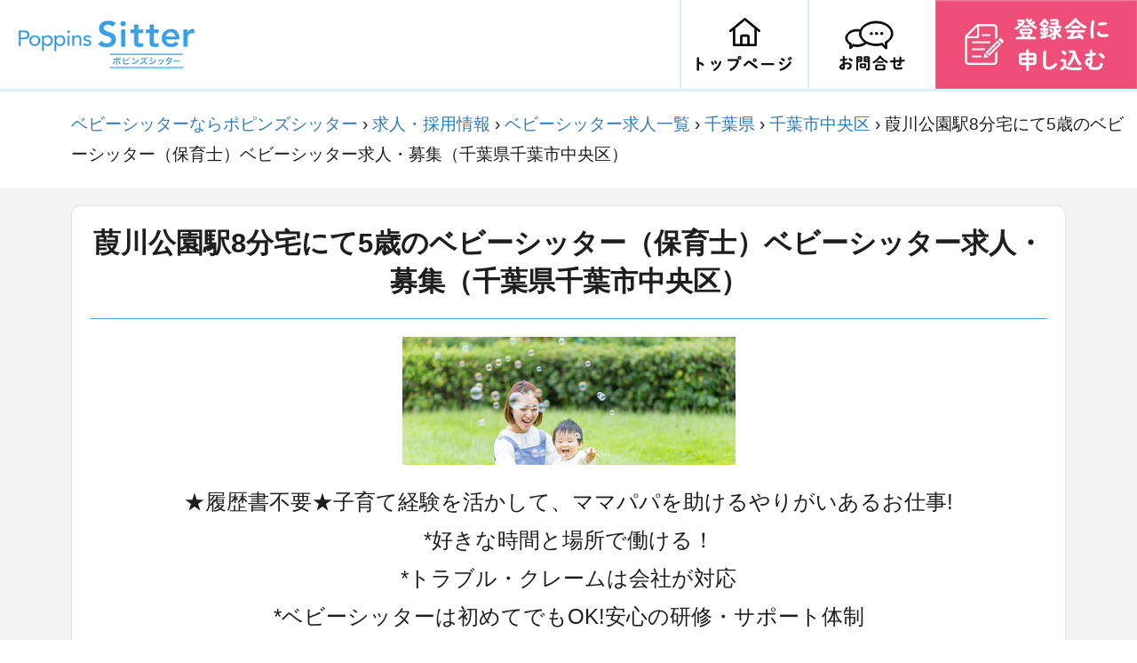

--- FILE ---
content_type: text/html; charset=utf-8
request_url: https://smartsitter.jp/job/21?area=12101&occupation=1&station=9933105
body_size: 11784
content:
<html lang="ja"><head><meta charset="utf-8">
<title>葭川公園駅8分宅にて5歳のベビーシッター（保育士）ベビーシッター求人・募集（千葉県千葉市中央区） | ベビーシッターならポピンズシッター(旧スマートシッター）</title>
<meta name="description" content="葭川公園駅8分宅にて5歳のベビーシッター（保育士）ベビーシッター求人・募集情報です。（千葉県千葉市中央区）ポピンズシッター（旧スマートシッター）では保育士などの資格、子育て経験を活かして働けます。60代も活躍中／月収30万円以上も可／週1勤務OK、研修が充実していて安心してお仕事を始めていただけます。">
<meta property="og:url" content="https://smartsitter.jp/">
<meta property="og:type" content="website">
<meta property="og:title" content="ポピンズシッター">
<meta property="og:site_name" content="ポピンズシッター（旧スマートシッター）">
<meta property="og:description" content="【日経DUAL1位のポピンズシッター】子育て経験・保育経験ありのシッターをスマホで簡単予約。30分送迎、1時間2,420円～、入会金・年会費無料。病児保育あり。ACSA加盟。">
<meta property="og:image" content="https://d14p7ryou6sh9u.cloudfront.net/assets/ogp_1200x630-af82cc79a0fe38075c632d657948bfefce9091488a7f3bb8c735ef3f1632a7fb.jpg">
<meta property="og:email" content="support@smartsitter.jp">
<meta property="og:phone_number" content="0120-795-501">
<meta name="twitter:card" content="summary_large_image">
<meta name="twitter:site" content="@smartsitter">
<meta name="twitter:image" content="https://d14p7ryou6sh9u.cloudfront.net/assets/ogp_1200x630-af82cc79a0fe38075c632d657948bfefce9091488a7f3bb8c735ef3f1632a7fb.jpg">
<meta name="robots" content="noarchive">
<meta name="viewport" content="width=device-width,user-scalable=no">
<meta name="thumbnail" content="https://d14p7ryou6sh9u.cloudfront.net/assets/shared_thumbnail-4f9757bf4222c72efa48fa104fd14a1436dc796235b8e7d47cf2f9b54d1a78c9.jpg"><script>document.addEventListener('turbolinks:load', event => {
    let url = event.data.url;  dataLayer.push({
        'event':'pageView',
        'virtualUrl': url
    });
});(function(w,d,s,l,i){w[l]=w[l]||[];w[l].push({'gtm.start':
        new Date().getTime(),event:'gtm.js'});var f=d.getElementsByTagName(s)[0],
    j=d.createElement(s),dl=l!='dataLayer'?'&l='+l:'';j.async=true;j.src=
    'https://www.googletagmanager.com/gtm.js?id='+i+dl;f.parentNode.insertBefore(j,f);
})(window,document,'script','dataLayer',"GTM-TLWQ727");</script><script src="https://d14p7ryou6sh9u.cloudfront.net/assets/sitter_recruit-ee3eaef42e715df1f61cae67d38f438ec8a56c3d97d53fe86fba2f5db391aa88.js"></script><link rel="stylesheet" media="all" href="https://d14p7ryou6sh9u.cloudfront.net/assets/sitter_recruit-341b5fbc6f05c88b66b900495ab6f51a7a8dbbf348937478d8e06e054ca2f0f1.css" /><meta name="csrf-param" content="authenticity_token" />
<meta name="csrf-token" content="LXmXnzkWo4LnUpmNSrL7kP+2ePV/FSJa8r2stLTrtK+ygvqd5Qv0pqtlxvCi3vvZdZfVQlnHWidi0rC9pxa5mg==" /><link rel="shortcut icon" type="image/x-icon" href="https://d14p7ryou6sh9u.cloudfront.net/assets/favicon-31ba8895c4d891330d8f4c44130bf8943c37b0e86cee2ca5956c8d60bb3b3e36.ico" /><link rel="icon" type="image/png" href="https://d14p7ryou6sh9u.cloudfront.net/assets/icon-16x16-31054291dd5a8a7eb47cf62fdbbe3687cc65fc0d23f522d0c724245b196f1c4c.png" sizes="16x16" /><link rel="icon" type="image/png" href="https://d14p7ryou6sh9u.cloudfront.net/assets/icon-24x24-758cdbe2490e20251591b0d0915aa7dcc90af73b284961e962be4b52c0c00729.png" sizes="24x24" /><link rel="icon" type="image/png" href="https://d14p7ryou6sh9u.cloudfront.net/assets/icon-32x32-714a6f6ac55334bb6bd213394b6fc40f4f75419cf7dd0f6674c1a13907b612a9.png" sizes="32x32" /><link rel="icon" type="image/png" href="https://d14p7ryou6sh9u.cloudfront.net/assets/icon-36x36-c3369946ffbf9d38ffd3b8b10343d59a03ff40ba000966d34aed389e85f7e9cb.png" sizes="36x36" /><link rel="icon" type="image/png" href="https://d14p7ryou6sh9u.cloudfront.net/assets/icon-48x48-d5fe89aa622335629fa962c879f299cd04ee61fe6a57cfd0b7a87e118386d5b7.png" sizes="48x48" /><link rel="icon" type="image/png" href="https://d14p7ryou6sh9u.cloudfront.net/assets/icon-72x72-a6d7abc45a8f3b60bb63b528ed113ca44614e47afb0e0b111dd06f8e969bcb5e.png" sizes="72x72" /><link rel="icon" type="image/png" href="https://d14p7ryou6sh9u.cloudfront.net/assets/icon-96x96-85122b14514c1a52651a6b8ec33f6beb5a4c1069dbaaa7163e22da7ad69732fe.png" sizes="96x96" /><link rel="icon" type="image/png" href="https://d14p7ryou6sh9u.cloudfront.net/assets/icon-144x144-23298dcabf3900760e6f58415a8f0a6ec63f9668091d9f17dafff7e27968e67b.png" sizes="144x144" /><link rel="icon" type="image/png" href="https://d14p7ryou6sh9u.cloudfront.net/assets/icon-152x152-88306b926bf389fe2f2ea55592410a187b898747e116d37ecd821016f731d313.png" sizes="152x152" /><link rel="icon" type="image/png" href="https://d14p7ryou6sh9u.cloudfront.net/assets/icon-160x160-a22fce630eb23f12faec9c42f869030c08b28cedfe9399500d1da1f9438ccde3.png" sizes="160x160" /><link rel="icon" type="image/png" href="https://d14p7ryou6sh9u.cloudfront.net/assets/icon-152x152-88306b926bf389fe2f2ea55592410a187b898747e116d37ecd821016f731d313.png" sizes="152x152" /><link rel="icon" type="image/png" href="https://d14p7ryou6sh9u.cloudfront.net/assets/icon-192x192-13dda817e0a6dde66763c62a0b9241ecd5e4a281c12b435fef80b23f314c7b1a.png" sizes="192x192" /><link rel="icon" type="image/png" href="https://d14p7ryou6sh9u.cloudfront.net/assets/icon-196x196-6a62ff8e38ef338044eca41c625dae81d1c889fe074915afccf2f67d51f3af2c.png" sizes="196x196" /><link rel="icon" type="image/png" href="https://d14p7ryou6sh9u.cloudfront.net/assets/icon-256x256-61c9d35cd91db05509d5d9a27ccfd99d102421fdb993f2bf085e3f1db66e03f6.png" sizes="256x256" /><link rel="icon" type="image/png" href="https://d14p7ryou6sh9u.cloudfront.net/assets/icon-384x384-6006fb12fba6dea9cdb1444eef4a54a61464cefdd91331b0cc0466b1f25f5e66.png" sizes="384x384" /><link rel="icon" type="image/png" href="https://d14p7ryou6sh9u.cloudfront.net/assets/icon-512x512-da6be9849f1205d183aabccac4d66e43f40ac2e533cf8a6efb0ca4e5e2c8e442.png" sizes="512x512" /><link rel="apple-touch-icon" type="image/png" href="https://d14p7ryou6sh9u.cloudfront.net/assets/apple-touch-icon-57x57-8cb6037c7de2f637b7c11bc282505270167713d2c1dddc2f673293dbf354aedb.png" sizes="57x57" /><link rel="apple-touch-icon" type="image/png" href="https://d14p7ryou6sh9u.cloudfront.net/assets/apple-touch-icon-60x60-84b7359311f60b7351f81dc61086686f7999680d7996003c488c001a51d3e69e.png" sizes="60x60" /><link rel="apple-touch-icon" type="image/png" href="https://d14p7ryou6sh9u.cloudfront.net/assets/apple-touch-icon-72x72-a6d7abc45a8f3b60bb63b528ed113ca44614e47afb0e0b111dd06f8e969bcb5e.png" sizes="72x72" /><link rel="apple-touch-icon" type="image/png" href="https://d14p7ryou6sh9u.cloudfront.net/assets/apple-touch-icon-76x76-4a6b87cb15a1c5f0bf24c28cd00cb33cfe57058c3ae48f3b7c84c6419c90d320.png" sizes="76x76" /><link rel="apple-touch-icon" type="image/png" href="https://d14p7ryou6sh9u.cloudfront.net/assets/apple-touch-icon-114x114-9536e5563692310c66425278915b0ff4bc134901bee8dfc0dfd201cf9ee42967.png" sizes="114x114" /><link rel="apple-touch-icon" type="image/png" href="https://d14p7ryou6sh9u.cloudfront.net/assets/apple-touch-icon-120x120-ea4beca4cdaece441ffd8663ed3dc6b1856410626eae347894e0a4ac280d146d.png" sizes="120x120" /><link rel="apple-touch-icon" type="image/png" href="https://d14p7ryou6sh9u.cloudfront.net/assets/apple-touch-icon-144x144-23298dcabf3900760e6f58415a8f0a6ec63f9668091d9f17dafff7e27968e67b.png" sizes="144x144" /><link rel="apple-touch-icon" type="image/png" href="https://d14p7ryou6sh9u.cloudfront.net/assets/apple-touch-icon-152x152-88306b926bf389fe2f2ea55592410a187b898747e116d37ecd821016f731d313.png" sizes="152x152" /><link rel="apple-touch-icon" type="image/png" href="https://d14p7ryou6sh9u.cloudfront.net/assets/apple-touch-icon-180x180-439f9f786dc06bda9633cd3bea1a6231aaeef6a9859236ec1dc716b34d4b9517.png" sizes="180x180" /><link href="https://d14p7ryou6sh9u.cloudfront.net/assets/manifest-bbc230a584616eeb1b9e439532108145b7f3d6f4973c4d6f02371f4febec585d.json" rel="manifest" /><meta content="ポピンズシッター" name="application-name" /><meta content="#000000" name="msapplication-TileColor" /><meta content="https://d14p7ryou6sh9u.cloudfront.net/assets/site-tile-70x70-e529031e99c98efb4c0403621a75f75ddbe0d57a9ba4ed3d069d187d30f3fe3d.png" name="msapplication-square70x70logo" /><meta content="https://d14p7ryou6sh9u.cloudfront.net/assets/site-tile-150x150-8d607aaa7248d2276b4b16790fea8603077c49fda7b6649ac81905a4e61ad427.png" name="msapplication-square150x150logo" /><meta content="https://d14p7ryou6sh9u.cloudfront.net/assets/site-tile-310x150-ff3965df3fa6efaf4950a1f1027febd94012af376f9733adb3180c800ed6ff32.png" name="msapplication-wide310x150logo" /><meta content="https://d14p7ryou6sh9u.cloudfront.net/assets/site-tile-310x310-5485143107f632dc8669ee39835be875770d705a795b3f4db1e3172ed1682e25.png" name="msapplication-square310x310logo" /><script type="application/ld+json">
{
  "@context": "http://schema.org",
  "@type": "BreadcrumbList",
  "itemListElement": [
    {
      "@type": "ListItem",
      "position": "1",
      "item": "https://smartsitter.jp/",
      "name": "ベビーシッターならポピンズシッター"
    },
    {
      "@type": "ListItem",
      "position": "2",
      "item": "https://smartsitter.jp/join/sitter",
      "name": "求人・採用情報"
    },
    {
      "@type": "ListItem",
      "position": "3",
      "item": "https://smartsitter.jp/jobs",
      "name": "ベビーシッター求人一覧"
    },
    {
      "@type": "ListItem",
      "position": "4",
      "item": "https://smartsitter.jp/jobs?state=12000",
      "name": "千葉県"
    },
    {
      "@type": "ListItem",
      "position": "5",
      "item": "https://smartsitter.jp/jobs?area=12101",
      "name": "千葉市中央区"
    },
    {
      "@type": "ListItem",
      "position": "6",
      "name": "葭川公園駅8分宅にて5歳のベビーシッター（保育士）ベビーシッター求人・募集（千葉県千葉市中央区）"
    }
  ]
}
</script>
<script type="application/ld+json">
{
  "@context": "http://schema.org",
  "@type": "JobPosting",
  "title": "ベビーシッター（保育士）",
  "datePosted": "2023-02-06",
  "validThrough": "2026-02-28",
  "description": "<p>ベビーシッター募集！</p>
<p>★履歴書不要★経験を活かして、ママパパを助けるやりがいあるお仕事!</p>

<p>＜メリット＞</p>
<p>*好きな時間と場所で働ける！日払いOK</p>
<p>*トラブル・クレームは会社が対応</p>
<p>*ベビーシッターは初めてでもOK!保育大手ポピンズの安心の研修・サポート体制</p>

<p>＜お仕事内容＞</p>
<ul>
<li>保護者様のご自宅へお伺いし、お子様のお世話を行っていただきます。</li>
<li>一人ひとりのお子様にじっくり向き合い、成長を支援できるのが魅力。資格を活かし高収入も可！</li>
</ul>

<p>例１）8:00~8:30　お支度→お散歩をしながら保育園にお送りする朝送迎</p>

<p>例２）17:00~20:00　幼稚園お迎え→絵本などおうち遊び→夕食を温めて提供→保護者さまに引き渡し完了</p>

<p>例３）11:00~14:00　ご兄弟の昼食介助→公園で外遊び</p>


<p>＜勤務条件＞</p>
<ul>
<li>シフト無し。週1日～週5日など自分の好きな時間、場所で働ける</li>
<li>30分～スキマ時間での勤務OK</li>
<li>副業、Wワークで土日のみもOK！</li>
</ul>

<p>たくさんのお子さま・ママパパが皆さまと会えるのを待っています!</p>
<p>主婦・主夫の方、保育士の方、まずは、お気軽にご応募ください♪</p>


<p>＜勤務時間・休日＞</p>
<p>時間・曜日の規定なし。勤務日と時間が選べます。</p>


<p>＜資格・経験＞</p>
<p>【必須】</p>
<p>子育て経験がある主婦・主夫の方</p>
<p>または</p>
<p>保育士などの保育資格をお持ちの方</p>

<p>【歓迎】</p>
<ul>
<li>経験や資格を活かして高収入を得たい方</li>
<li>子育て施設での経験がある方</li>
<li>お子様の成長を育む保育に責任感とやりがいをもって取り組める方</li>
<li>年齢不問（中高年の方、育休明けの方も活躍中）</li>
<li>時短、平日のみ、土日祝のみOK。短時間勤務、午前勤務も可能です。</li>
</ul>
<p>何といっても、子どもが好きな方、大歓迎です！</p>


<p>＜待遇＞</p>
<p>時給（報酬単価）1,549円 - 3,000円</p>
<p>※交通費全額支給</p>
<p>※早朝深夜手当、複数人手当、病児手当あり</p>

<p>月収想定</p>
<p>例：週5回×6時間勤務(お子さまお1人)の場合、月収18.8万円</p>
<p>例：週5回×8時間勤務(お子さまお1人)の場合、月収25.1万円</p>
<p>例：週5回×8時間勤務(お子さまお2人)の場合、月収37.7万円</p>


<p>＜勤務地＞</p>
<p>東京都・神奈川県・埼玉県・千葉県を中心にご自宅近くで働けます</p>


<p>＜企業情報＞</p>

<p>会社名</p>
<p>株式会社ポピンズシッター</p>

<p>代表</p>
<p>田村篤司</p>

<p>所在地</p>
<p>東京都渋谷区広尾5-6-6</p>",
  "hiringOrganization": {
    "@type": "Organization",
    "name": "株式会社ポピンズシッター",
    "sameAs": "https://smartsitter.jp",
    "logo": "https://smartsitter.jp/assets/icon-512x512.png"
  },
  "jobLocation": {
    "@type": "Place",
      "address": {
      "@type": "PostalAddress",
      "addressLocality": "千葉市中央区",
      "addressRegion": "千葉県",
      "addressCountry": "JP"
    }
  },
  "baseSalary": {
    "@type": "MonetaryAmount",
    "currency": "JPY",
    "value": {
      "@type": "QuantitativeValue",
      "minValue": 1430,
      "maxValue": 3000,
      "unitText": "HOUR"
    }
  }
}
</script>
</head><body><noscript><iframe height="0" src="https://www.googletagmanager.com/ns.html?id=GTM-TLWQ727" style="display:none;visibility:hidden" width="0"></iframe></noscript><div class="recruitment-job"><div class="wrap" id="pagetop"><header id="header"><div class="inner_header"><div class="logo"><a href="/"><img alt="保育・ベビーシッターの求人採用情報" src="https://d14p7ryou6sh9u.cloudfront.net/assets/sitter_recruit/logo-325872dd0d966fa66edb9bb7f1df1f9feff2c7ea22df7b02cc714f4c22fe8a58.webp" /></a></div><ul><li><a href="/"><img alt="トップページ" src="https://d14p7ryou6sh9u.cloudfront.net/assets/sitter_recruit/head_icon1-d4da7aab64a8ee065698e7b9033e667de235cbf0b5e2263efcee32834f977681.png" /></a></li><li><a href="/contact"><img alt="お問い合わせ" src="https://d14p7ryou6sh9u.cloudfront.net/assets/sitter_recruit/head_icon2-7f7f17e1c64cee71e75ab3a0d7c365118426381ad6dca8c4bc6d8d3c68f55074.png" /></a></li><li><a class="scroll" href="#form"><img alt="登録会に申し込む" src="https://d14p7ryou6sh9u.cloudfront.net/assets/sitter_recruit/entry_btn-ecaca89dfc70501f46e87055ccca3a9f01dccc40e0c20c250322659e6b163f03.png" /></a></li></ul></div></header></div><div class="breadcrumbs"><a href="/">ベビーシッターならポピンズシッター</a> &rsaquo; <a href="/join/sitter">求人・採用情報</a> &rsaquo; <a href="/jobs">ベビーシッター求人一覧</a> &rsaquo; <a href="/jobs?state=12000">千葉県</a> &rsaquo; <a href="/jobs?area=12101">千葉市中央区</a> &rsaquo; <span class="current">葭川公園駅8分宅にて5歳のベビーシッター（保育士）ベビーシッター求人・募集（千葉県千葉市中央区）</span></div><div class="wrapper"><article><section class="job"><h1 class="job-title">葭川公園駅8分宅にて5歳のベビーシッター（保育士）ベビーシッター求人・募集（千葉県千葉市中央区）</h1><hr /><div class="job-image-container"><img class="job-image" src="https://d14p7ryou6sh9u.cloudfront.net/assets/recruitment_job/job_image_1-fe1987533ffae49cef6799356012d7f056351ae8cc82560edc2a93999a451461.jpg" /><img class="job-image" src="https://d14p7ryou6sh9u.cloudfront.net/assets/recruitment_job/job_image_2-253edc8e0789baba327b6ad24c096a63663f5c8a17b0a1f146b44556f919b00f.jpg" /><img class="job-image" src="https://d14p7ryou6sh9u.cloudfront.net/assets/recruitment_job/job_image_3-f687a2a22a706bf3c87de7787589648009f495a3ffdb1db5539d6b7090274bfb.jpg" /><img class="job-image" src="https://d14p7ryou6sh9u.cloudfront.net/assets/recruitment_job/job_image_4-480ca7d95151732109233a72bdd68ee2e1d17fae34e20b4696abe59aaad13e66.jpg" /><img class="job-image" src="https://d14p7ryou6sh9u.cloudfront.net/assets/recruitment_job/job_image_5-7641c10d4f874eed6d26446dd6dc6baa079ff5a72e4d40ffafffbfe62e0cfcaa.jpg" /></div><div class="job-description">★履歴書不要★子育て経験を活かして、ママパパを助けるやりがいあるお仕事!<br />*好きな時間と場所で働ける！<br />*トラブル・クレームは会社が対応<br />*ベビーシッターは初めてでもOK!安心の研修・サポート体制<br /><br />たくさんのお子さま・ママパパが皆さまと会えるのを待っています!<br />まずは、お気軽にご応募ください♪</div><hr /><div class="job-table"><div class="job-container"><div class="job-container-label"><h3 class="job-label">お仕事内容</h3></div><div class="job-container-content"><p>保護者様のご自宅へお伺いし、お子様のお世話を行っていただきます。
<br />一人ひとりのお子様にじっくり向き合い、成長を支援できるのが魅力。資格を活かし高収入も可！
<br />これまでの経験を活かし子育て家庭をサポートしませんか？
<br />送迎や外遊び、工作などご自身の得意を活かしていただけます。
<br />ご依頼～お仕事完了まで、スマートフォンでかんたん操作！</p>

<p>・資格・スキルが活かせる
<br />・シフト無し。週1日～週5日など自分の好きな時間、場所で働ける
<br />・30分～スキマ時間での勤務OK
<br />・副業、Wワークで土日のみもOK！
<br />・トラブル、クレームは会社対応、対人対物賠償保険、業務災害補償保険加入で安心
<br />・研修制度でシッター未経験の方もサポート</p></div></div><div class="job-container"><div class="job-container-label"><h3 class="job-label">就業スケジュール例</h3></div><div class="job-container-content">事例 1：8:00~8:30朝送迎を中心とした保育<br />・お支度→お散歩をしながら保育園にお送り<br />※30分送迎の場合は1時間分のお時給（報酬単価）<br /><br />事例２：17:00~20:00夕方～保護者さまが帰宅されるまでの保育<br />・幼稚園お迎え→絵本などおうち遊び→夕食を温めて提供→保護者さまに引き渡し完了<br /><br />事例３：11:00~14:00自治体助成を活用した土日外遊び保育<br />・ご兄弟の昼食介助→公園で外遊び<br />※兄弟対応や早朝・深夜対応の場合は時給（報酬単価）割り増しとなります。</div></div><div class="job-container"><div class="job-container-label"><h3 class="job-label">よくあるご質問</h3></div><div class="job-container-content">Q.お仕事の時間は？<br />A.シフトなし。週1～5日までご自身の好きな時間と場所で働けます。30分～スキマ時間の勤務もOKです。<br /><br />Q.具体的に何をしますか？<br />A.保育園や学童との送迎/おうち遊び/外遊び/お食事介助などが多いです。<br /><br />Q.どんなご家庭が多い？お子様の年齢は?<br />A.未就学児(0～5歳)までのお子様を中心に18歳までのお子さまが対象です。</div></div><div class="job-container"><div class="job-container-label"><h3 class="job-label">ポピンズシッターで働くメリット</h3></div><div class="job-container-content">メリット1：自分で時間を選べる<br />週1～でも週5フルタイムでも。都合に合わせて自由な働き方が出来ます。<br />扶養内OK・時短OK、土日祝のみOK、短時間勤務OK、昼から勤務OK、午前勤務OKと時間と場所の融通が利きます。<br /><br />メリット２：トラブル・クレームは会社が対応<br />一般のマッチングサービスは保護者さまとベビーシッター間で直接解決が前提ですが、ポピンズシッター会社が対応するので安心。対人対物賠償保険、業務災害補償保険加入済。<br /><br />メリット３：“はじめて”のシッターのお仕事を応援♪<br />未経験の方でも安心してお仕事をしていただけるようサポートいたします。<br />研修も充実しているので安心して始められます。</div></div><div class="job-container"><div class="job-container-label"><h3 class="job-label">応募要件</h3></div><div class="job-container-content"><p>【必須】
<br />・保育士または看護師資格をお持ちの方</p>

<p>【歓迎】
<br />・資格を活かして高収入を得たい方
<br />・子育て施設での経験がある方
<br />・小規模保育園・企業内保育園で勤務していた方も歓迎
<br />・副業でお仕事（アルバイト、パート求人）をお探しの方
<br />・お子様の成長を育む保育に責任感とやりがいをもって取り組める方
<br />・年齢不問（20代～60代まで幅広い世代の方が活躍中！）
<br />・中高年の方、育休明けの方も多数活躍中！
<br />・時短、平日のみ、土日祝のみOK。短時間勤務、昼から勤務、午前勤務も可能です。</p></div></div><div class="job-container"><div class="job-container-label"><h3 class="job-label">ポピンズシッターについて</h3></div><div class="job-container-content">保育大手、安心と信頼の＜ポピンズグループ（東証一部上場）>が運営。<br />キッズデザイン賞、日経DUALランキング1位など受賞多数。<br />東京を拠点に全国展開中！</div></div><div class="job-container"><div class="job-container-label"><h3 class="job-label">時給（報酬単価）・雇用形態</h3></div><div class="job-container-content"><p>時給1,549円～3,000円
<br />※交通費全額支給
<br />※送迎プランは30分で1時間分の時給
<br />※他社様ではサービス利用料が差し引かれる前の時給が提示されていることが多いですがポピンズシッターでは手取り時給をご提示しています。
<br />雇用形態：業務委託</p></div></div><div class="job-container"><div class="job-container-label"><h3 class="job-label">勤務地</h3></div><div class="job-container-content">千葉県千葉市中央区<br />※ご希望のエリアを中心に、ご自宅近くのご家庭のご依頼をお受けいただけます。<br />※お子様の年齢はご依頼によって異なります。</div></div><div class="job-container"><div class="job-container-label"><h3 class="job-label">勤務時間</h3></div><div class="job-container-content">時間・曜日 規定なし<br />いつでもお好きな時間・頻度で働けます!</div></div><div class="job-container"><div class="job-container-label"><h3 class="job-label">求人の特徴</h3></div><div class="job-container-content"><ul class="tags-area"><li class="tag">週1日からOK</li><li class="tag">交通費支給</li><li class="tag">扶養内OK</li><li class="tag">ブランクOK</li><li class="tag">シフト自由</li><li class="tag">スキマ時間勤務</li><li class="tag">高収入</li><li class="tag">研修あり</li><li class="tag">副業・WワークOK</li></ul><div id="indeed-keywords" style="display: none">4HUYA,PM67F,8GGC3,49FJ7,NKKX4,PY2FS,UABTR,K5UDY,4PX2W</div></div></div></div></section></article><div class="entry-form-container"><div class="section" id="form"><div class="inner"><section class="entry-form" id="entry-form"><h2>登録会申し込みフォーム</h2><div class="catch-image"><img alt="ポピンズシッター調べ" src="https://d14p7ryou6sh9u.cloudfront.net/assets/recruitment_job/good_subtitle-d8485c64bc3c61177335aaa35711e075da70f10835f8dee5988baf37fb669580.png" /><br />ポピンズシッター調べ 21年11月 N=398</div><div class="catch-copy">自分の希望する働き方で、お子様と向き合えるのがベビーシッターというお仕事の魅力です。<br />そして「お子様を大切に育てながら働く」パパとママを支えるために、なくてはならないお仕事でもあります。<br />ポピンズシッターでは、そんなベビーシッターとして活躍してくださるあなた様のご登録をお待ちしています。</div><form class="sitter-recruit-entry-form" id="new_resume" action="/join/sitter" accept-charset="UTF-8" method="post"><input name="utf8" type="hidden" value="&#x2713;" /><input type="hidden" name="authenticity_token" value="fd4zL0wQy7EHpG2Gde0FZUrXi0LMNNS99sQHxWenarNW0KeykeKsLrn3eZOasoQcn3gPD3fggFfh+IqyNw5+6w==" /><div class="sitter-recruit-entry-form-group"><label class="sitter-recruit-entry-form-group-label">お名前<span>(必須)</span></label><small>※名字と名前の間に半角スペースを入れてください</small><input type="text" name="user[name]" id="user_name" value="" class="form-control" placeholder="鈴木 花子" data-parsley-required="true" data-parsley-required-message="お名前を入力してください" /></div><div class="sitter-recruit-entry-form-group"><label class="sitter-recruit-entry-form-group-label">メールアドレス<span>(必須)</span></label><small>※Gmailでのご登録を推奨しております。</small><input type="email" name="user[email]" id="user_email" value="" class="form-control" placeholder="hanako@smartsitter.jp" data-parsley-required="true" data-parsley-required-message="メールアドレスを入力してください" /></div><div class="sitter-recruit-entry-form-group"><label class="sitter-recruit-entry-form-group-label">電話番号<span>(必須)</span></label><input class="form-control" placeholder="08012341234" data-parsley-required="true" data-parsley-required-message="電話番号を入力してください" type="tel" name="resume[tel]" id="resume_tel" /></div><div class="sitter-recruit-entry-form-group"><label class="sitter-recruit-entry-form-group-label">お住まいのエリア／都道府県<span>(必須)</span></label><small>※現在募集中の都道府県のみ選択できます。</small><select style="width: 80%" class="form-control" data-parsley-required="true" data-parsley-required-message="都道府県を選択してください" name="address[state]" id="address_state"><option value="東京都">東京都</option>
<option value="埼玉県">埼玉県</option>
<option value="神奈川県">神奈川県</option>
<option value="千葉県">千葉県</option></select><input type="hidden" name="resume[address]" id="js-resume-address" value="" /></div><div class="sitter-recruit-entry-form-group"><label class="sitter-recruit-entry-form-group-label">性別<span>(必須)</span></label><div style="display: flex; justify-content: center;"><div style="margin-right: 20px"><input type="radio" name="resume[gender]" id="resume_gender_woman" value="woman" checked="checked" /><label value="woman" style="margin-left: 5px;" for="resume_gender_woman">女性</label></div><div style="margin-right: 20px"><input type="radio" name="resume[gender]" id="resume_gender_man" value="man" /><label value="man" style="margin-left: 5px;" for="resume_gender_man">男性</label></div><div><input type="radio" name="resume[gender]" id="resume_gender_others" value="others" /><label value="others" style="margin-left: 5px;" for="resume_gender_others">その他</label></div></div></div><div class="sitter-recruit-entry-form-group"><label class="sitter-recruit-entry-form-group-label">お持ちの資格・経験</label><small>資格や経験がない方でも応募可能です。</small><br /><input type="hidden" name="resume[experience][biz][contents]" id="resume_experience_biz_contents" value="" /><input type="hidden" name="resume[experience][parenting][contents]" id="resume_experience_parenting_contents" value="" /><label class="sitter-recruit-entry-form-group-label">資格<span>(必須)</span></label><div class="error-msg-license"><input class="checkbox-msg" data-parsley-required="true" data-parsley-required-message="資格を1つ以上選択してください" id="js-require-msg-license" type="text" value="" /></div><div class="form-check-container" style="margin-top: 0;"><label class="form-check" for="license-checkbox-0"><input class="form-check-input js-checkbox-license" id="license-checkbox-0" name="resume[experience][license][hoikushi]" type="checkbox" value="true" />保育士<div class="form-check-label"></div></label><label class="form-check" for="license-checkbox-1"><input class="form-check-input js-checkbox-license" id="license-checkbox-1" name="resume[experience][license][kindergarten_teacher]" type="checkbox" value="true" />幼稚園教諭<div class="form-check-label"></div></label><label class="form-check" for="license-checkbox-2"><input class="form-check-input js-checkbox-license" id="license-checkbox-2" name="resume[experience][license][midwife]" type="checkbox" value="true" />助産師<div class="form-check-label"></div></label><label class="form-check" for="license-checkbox-3"><input class="form-check-input js-checkbox-license" id="license-checkbox-3" name="resume[experience][license][nurse]" type="checkbox" value="true" />看護師<div class="form-check-label"></div></label><label class="form-check" for="license-checkbox-4"><input class="form-check-input js-checkbox-license" id="license-checkbox-4" name="resume[experience][license][other]" type="checkbox" value="true" />その他保育・教育関連資格・研修あり<div class="form-check-label"></div></label><label class="form-check" for="license-checkbox-5"><input class="form-check-input js-checkbox-license" id="license-checkbox-5" name="resume[no_license]" type="checkbox" value="true" />資格なし<div class="form-check-label"></div></label></div><label class="sitter-recruit-entry-form-group-label">経験<span>(必須)</span></label><div class="error-msg-experience"><input class="checkbox-msg" data-parsley-required="true" data-parsley-required-message="経験を1つ以上選択してください" id="js-require-msg-experience" type="text" value="" /></div><div class="form-check-container" style="margin-top: 0;"><label class="form-check" for="experience-checkbox-0"><input class="form-check-input js-checkbox-experience" id="experience-checkbox-0" name="resume[have_children]" type="checkbox" value="true" />子育て<div class="form-check-label"></div></label><label class="form-check" for="experience-checkbox-1"><input class="form-check-input js-checkbox-experience" id="experience-checkbox-1" name="resume[room_experience]" type="checkbox" value="true" />保育関連施設勤務<div class="form-check-label"></div></label><label class="form-check" for="experience-checkbox-2"><input class="form-check-input js-checkbox-experience" id="experience-checkbox-2" name="resume[sitter_experience]" type="checkbox" value="true" />ベビーシッター勤務<div class="form-check-label"></div></label><label class="form-check" for="experience-checkbox-3"><input class="form-check-input js-checkbox-experience" id="experience-checkbox-3" name="resume[other_nurture_experience]" type="checkbox" value="true" />その他保育・教育関連勤務<div class="form-check-label"></div></label><label class="form-check" for="experience-checkbox-4"><input class="form-check-input js-checkbox-experience" id="experience-checkbox-4" name="resume[no_experience]" type="checkbox" value="true" />保育経験なし<div class="form-check-label"></div></label></div></div><div class="apply-button-container"><input type="submit" name="commit" value="残り1ステップ
希望場所・日時選択へ" id="js-submit" class="apply-button" data-disable-with="残り1ステップ
希望場所・日時選択へ" /><div class="apply-notes">ご記入いただきましたお客様の個人情報は、採用に係わる業務のため（採用に関する情報提供、採用可否判断、採用業務に関する連絡など）、利用いたします。その他、お客様の個人情報の取扱いについては、「<a target="_blank" class="apply-note-text" href="/privacy">プライバシーポリシー</a>」「<a target="_blank" class="apply-note-text" href="/personal_info">個人情報保護に関する基本方針</a>」をご参照ください。これらに同意のうえ、ご応募ください。</div></div></form></section></div></div></div><div class="description-container"><h4 class="description-title">申し込みから就業までの流れ</h4><div class="description-area"><div class="step">① 面接</div><div class="step-arrow-container"><div class="step-arrow"></div></div><div class="step">② 登録選考会<div class="step-detail-text">有資格者&ベテランシッターが担当。お仕事をしていく上で大切なことをお伝えします。</div></div><div class="step-arrow-container"><div class="step-arrow"></div></div><div class="step">③ 基礎研修<div class="step-detail-text">「保育の安全」「保育のスキル」「月齢別の発達や遊び」など、ポピンズ監修の研修をご受講いただきます。</div></div><div class="step-arrow-container"><div class="step-arrow"></div></div><div class="step">④ シッターデビュー</div></div></div><div class="description-container"><h4 class="description-title">よくある質問</h4><div class="description-area"><section class="q-and-a"><div class="question">Q. 未経験/ブランクがあっても大丈夫でしょうか？</div><div class="answer">保育施設での勤務経験や子育て経験はあっても、ベビーシッターははじめてという方が多いので、ベビーシッターのお仕事をはじめるにあたり必要な研修をご用意しておりますので、ご安心ください。<br />また、お仕事開始後もポピンズシッターサポートがしっかりサポートします。</div></section><section class="q-and-a"><div class="question">Q. 自分の住んでいる場所でも仕事がありますか？</div><div class="answer">お住まいの地域によってご利用者さまの人数が異なります。<br />東京都23区内のご利用者さまが特に多い傾向にありますが、東京都23区以外の地域でも自宅近くでベビーシッターを探している方が増えています。</div></section><section class="q-and-a"><div class="question">Q. 時給（報酬単価）はどのくらいですか？</div><div class="answer">基本時給（報酬単価）1,549円～、助産師の場合1,848円～となります。(国指定研修を受講されない場合は1,404円～となります。)<br />ご経験やスキルを考慮して設定しています。<br />交通費は実費支給となっています。</div></section></div></div></div></div><script>$('.job-image-container').slick({
  autoplay: true,
  autoplaySpeed: 5000,
  slidesToShow: 1,
});</script></body></html>